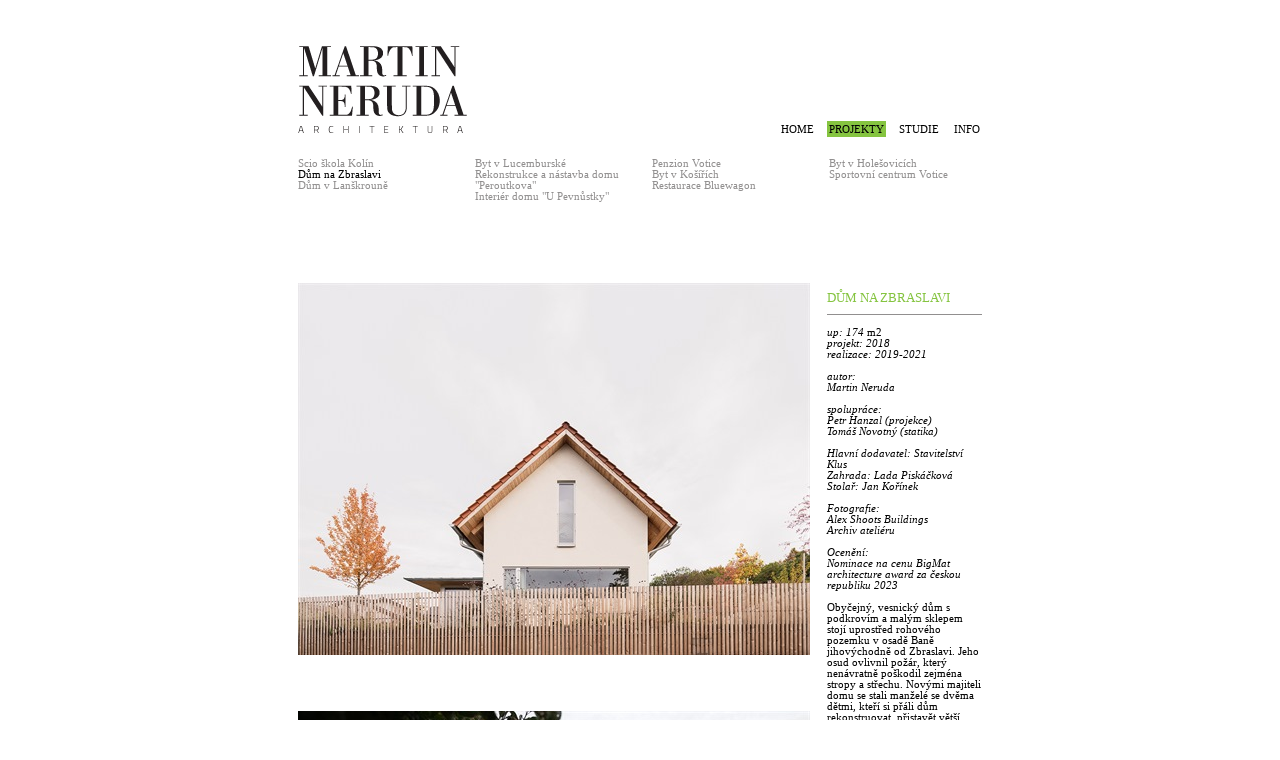

--- FILE ---
content_type: text/html; charset=utf-8
request_url: http://martinneruda.cz/projekty/52-Dum-na-Zbraslavi
body_size: 9982
content:


<!DOCTYPE html PUBLIC "-//W3C//DTD XHTML 1.0 Transitional//EN" "http://www.w3.org/TR/xhtml1/DTD/xhtml1-transitional.dtd">

<html xmlns="http://www.w3.org/1999/xhtml">
<head><title>
	Dům na Zbraslavi | Martin Neruda | Architektura
</title>
<link rel="stylesheet" type="text/css" href="../Styles/Default/global.css" /><meta http-equiv="Content-Type" content="text/html; charset=utf-8" />
    <script type="text/javascript">

        var _gaq = _gaq || [];
        _gaq.push(['_setAccount', 'UA-34237002-1']);
        _gaq.push(['_trackPageview']);

        (function () {
            var ga = document.createElement('script'); ga.type = 'text/javascript'; ga.async = true;
            ga.src = ('https:' == document.location.protocol ? 'https://ssl' : 'http://www') + '.google-analytics.com/ga.js';
            var s = document.getElementsByTagName('script')[0]; s.parentNode.insertBefore(ga, s);
        })();

</script>
</head>
<body>
    <form method="post" action="./52-Dum-na-Zbraslavi?ProjectID=52" id="form1">
<div class="aspNetHidden">
<input type="hidden" name="__EVENTTARGET" id="__EVENTTARGET" value="" />
<input type="hidden" name="__EVENTARGUMENT" id="__EVENTARGUMENT" value="" />
<input type="hidden" name="__VIEWSTATE" id="__VIEWSTATE" value="/[base64]/[base64]/[base64]/[base64]/[base64]/[base64]/[base64]/[base64]/[base64]/[base64]/[base64]/[base64]/[base64]/[base64]/////w9kBTZjdGwwMCRDb250ZW50UGxhY2VIb2xkZXJQYWdlJExpc3RWaWV3T3RoZXJQcm9qZWN0c0NvbDMPFCsADmRkZGRkZGQUKwADZGRkAgNkZGRmAv////8PZAU2Y3RsMDAkQ29udGVudFBsYWNlSG9sZGVyUGFnZSRMaXN0Vmlld090aGVyUHJvamVjdHNDb2wyDxQrAA5kZGRkZGRkFCsAA2RkZAIDZGRkZgL/////D2QFNmN0bDAwJENvbnRlbnRQbGFjZUhvbGRlclBhZ2UkTGlzdFZpZXdPdGhlclByb2plY3RzQ29sMQ8UKwAOZGRkZGRkZBQrAANkZGQCA2RkZGYC/////w9kQUwTTNbEFwEWPJEjQR9gZATh5d0=" />
</div>

<script type="text/javascript">
//<![CDATA[
var theForm = document.forms['form1'];
if (!theForm) {
    theForm = document.form1;
}
function __doPostBack(eventTarget, eventArgument) {
    if (!theForm.onsubmit || (theForm.onsubmit() != false)) {
        theForm.__EVENTTARGET.value = eventTarget;
        theForm.__EVENTARGUMENT.value = eventArgument;
        theForm.submit();
    }
}
//]]>
</script>


<script src="/WebResource.axd?d=HiZqM6zsKdyZIkxQpIxe7ggqo94SodWvzN-jLgeSClMSyebiFVTtdN1n5K63yrED0a65kvLnRXhrWXdxhl7OXOWzeto1&amp;t=638611991839128395" type="text/javascript"></script>


<script src="/ScriptResource.axd?d=hww_BUXP9hJm906tM9rV4eYic9jBmKt92K6nuJ9JPihglzvG6Q_8y97Mk4lv3B_fPmOZ69h-rOs1lClvllR52Q9cYV3FAwMBEuaOv5NILk6bk6o7VvxDMTtBCR_tnquWR5fdtySw1NdxGkRgNNNtsAEg6Ii86pBoBgu0DrwB_w8D3qcU0&amp;t=583299c4" type="text/javascript"></script>
<script type="text/javascript">
//<![CDATA[
if (typeof(Sys) === 'undefined') throw new Error('ASP.NET Ajax client-side framework failed to load.');
//]]>
</script>

<script src="/ScriptResource.axd?d=3O0BRy8EktmUIWcPyjDX5xiJFZaN8HYC24a7gRilsvIiA6oavmRtVxnhGKDkceuGrJ4NHbpPWSnncx9lY5lmjZGJ_Rac2--cRwHC-iNvR1j-0DSySQUeoT3Fj0hv0PAr7GtVHeWTebV5HLSnou0h_Yu9FchBko0h86RwGHOVzheVCTVYY1a3xCk9EnfhrHHIG1rWhw2&amp;t=583299c4" type="text/javascript"></script>
<script src="../Scripts/jquery-1.8.0.min.js" type="text/javascript"></script>
<div class="aspNetHidden">

	<input type="hidden" name="__VIEWSTATEGENERATOR" id="__VIEWSTATEGENERATOR" value="0AC87419" />
</div>
    <script type="text/javascript">
//<![CDATA[
Sys.WebForms.PageRequestManager._initialize('ctl00$ScriptManager1', 'form1', [], [], [], 90, 'ctl00');
//]]>
</script>

    <div id="page-centered-wrapper">
        <div id="page-header">
            <div class="logo">
                <a id="HyperLinkLogo" href="../"><img src="../Styles/Default/Images/logo.png" alt="" /></a>
            </div>
            <div class="menu">
                <ul>
                    <li>
                        <a id="HyperLinkHome" class="menu-item menu-item-home" href="../">Home</a></li>
                    <li>
                        <a id="HyperLinkProjects" class="menu-item-projects active" href="../projekty">Projekty</a>
                    </li>
                    <li>
                        <a id="HyperLinkStudies" class="menu-item menu-item-studies" href="../studie">Studie</a>
                    </li>
                    <li>
                        <a id="HyperLinkInfo" class="menu-item menu-item-info" href="../info">Info</a>
                    </li>
                </ul>
            </div>
            <div class="cleaner"></div>
        </div>
        <div id="page-content">
            
    <div class="projects-list">
        
                <div class="projects-list-column">
                    
                <div>
                    <a id="ContentPlaceHolderPage_ListViewOtherProjectsCol1_HyperLinkProject_0" href="53-Scio-skola-Kolin">Scio škola Kolín</a>
                </div>
            
                <div>
                    <a id="ContentPlaceHolderPage_ListViewOtherProjectsCol1_HyperLinkProject_1" class="opened" href="52-Dum-na-Zbraslavi">Dům na Zbraslavi</a>
                </div>
            
                <div>
                    <a id="ContentPlaceHolderPage_ListViewOtherProjectsCol1_HyperLinkProject_2" href="50-Dum-v-Lanskroune">Dům v Lanškrouně</a>
                </div>
            
                </div>
            
        
                <div class="projects-list-column">
                    
                <div>
                    <a id="ContentPlaceHolderPage_ListViewOtherProjectsCol2_HyperLinkProject_0" href="46-Byt-v-Lucemburske">Byt v Lucemburské</a>
                </div>
            
                <div>
                    <a id="ContentPlaceHolderPage_ListViewOtherProjectsCol2_HyperLinkProject_1" href="43-Rekonstrukce-a-nastavba-domu-Peroutkova">Rekonstrukce a nástavba domu "Peroutkova"</a>
                </div>
            
                <div>
                    <a id="ContentPlaceHolderPage_ListViewOtherProjectsCol2_HyperLinkProject_2" href="31-Interier-domu-U-Pevnustky">Interiér domu "U Pevnůstky"</a>
                </div>
            
                </div>
            
        
                <div class="projects-list-column">
                    
                <div>
                    <a id="ContentPlaceHolderPage_ListViewOtherProjectsCol3_HyperLinkProject_0" href="26-Penzion-Votice">Penzion Votice</a>
                </div>
            
                <div>
                    <a id="ContentPlaceHolderPage_ListViewOtherProjectsCol3_HyperLinkProject_1" href="27-Byt-v-Kosirich">Byt v Košířích</a>
                </div>
            
                <div>
                    <a id="ContentPlaceHolderPage_ListViewOtherProjectsCol3_HyperLinkProject_2" href="3-Restaurace-Bluewagon">Restaurace Bluewagon</a>
                </div>
            
                </div>
            
        
                <div class="projects-list-column last">
                    
                <div>
                    <a id="ContentPlaceHolderPage_ListViewOtherProjectsCol4_HyperLinkProject_0" href="5-Byt-v-Holesovicich">Byt v Holešovicích</a>
                </div>
            
                <div>
                    <a id="ContentPlaceHolderPage_ListViewOtherProjectsCol4_HyperLinkProject_1" href="1-Sportovni-centrum-Votice">Sportovní centrum Votice</a>
                </div>
            
                </div>
            
        <div class="cleaner"></div>
    </div>
    <div id="ContentPlaceHolderPage_WrapperProjectDetails" class="project-cols category-project">
        <div class="project-photos">
            
                    <div class="photo">
                        <img id="ContentPlaceHolderPage_RepeaterProjectPhotos_Image1_0" src="../GetFile.ashx?PhotoID=598&amp;ThumbnailSizeName=medium" />
                        <div>
                            
                        </div>
                    </div>
                
                    <div class="photo">
                        <img id="ContentPlaceHolderPage_RepeaterProjectPhotos_Image1_1" src="../GetFile.ashx?PhotoID=601&amp;ThumbnailSizeName=medium" />
                        <div>
                            
                        </div>
                    </div>
                
                    <div class="photo">
                        <img id="ContentPlaceHolderPage_RepeaterProjectPhotos_Image1_2" src="../GetFile.ashx?PhotoID=602&amp;ThumbnailSizeName=medium" />
                        <div>
                            
                        </div>
                    </div>
                
                    <div class="photo">
                        <img id="ContentPlaceHolderPage_RepeaterProjectPhotos_Image1_3" src="../GetFile.ashx?PhotoID=603&amp;ThumbnailSizeName=medium" />
                        <div>
                            
                        </div>
                    </div>
                
                    <div class="photo">
                        <img id="ContentPlaceHolderPage_RepeaterProjectPhotos_Image1_4" src="../GetFile.ashx?PhotoID=604&amp;ThumbnailSizeName=medium" />
                        <div>
                            
                        </div>
                    </div>
                
                    <div class="photo">
                        <img id="ContentPlaceHolderPage_RepeaterProjectPhotos_Image1_5" src="../GetFile.ashx?PhotoID=605&amp;ThumbnailSizeName=medium" />
                        <div>
                            
                        </div>
                    </div>
                
                    <div class="photo">
                        <img id="ContentPlaceHolderPage_RepeaterProjectPhotos_Image1_6" src="../GetFile.ashx?PhotoID=606&amp;ThumbnailSizeName=medium" />
                        <div>
                            
                        </div>
                    </div>
                
                    <div class="photo">
                        <img id="ContentPlaceHolderPage_RepeaterProjectPhotos_Image1_7" src="../GetFile.ashx?PhotoID=607&amp;ThumbnailSizeName=medium" />
                        <div>
                            
                        </div>
                    </div>
                
                    <div class="photo">
                        <img id="ContentPlaceHolderPage_RepeaterProjectPhotos_Image1_8" src="../GetFile.ashx?PhotoID=608&amp;ThumbnailSizeName=medium" />
                        <div>
                            
                        </div>
                    </div>
                
                    <div class="photo">
                        <img id="ContentPlaceHolderPage_RepeaterProjectPhotos_Image1_9" src="../GetFile.ashx?PhotoID=609&amp;ThumbnailSizeName=medium" />
                        <div>
                            
                        </div>
                    </div>
                
                    <div class="photo">
                        <img id="ContentPlaceHolderPage_RepeaterProjectPhotos_Image1_10" src="../GetFile.ashx?PhotoID=610&amp;ThumbnailSizeName=medium" />
                        <div>
                            
                        </div>
                    </div>
                
                    <div class="photo">
                        <img id="ContentPlaceHolderPage_RepeaterProjectPhotos_Image1_11" src="../GetFile.ashx?PhotoID=611&amp;ThumbnailSizeName=medium" />
                        <div>
                            
                        </div>
                    </div>
                
                    <div class="photo">
                        <img id="ContentPlaceHolderPage_RepeaterProjectPhotos_Image1_12" src="../GetFile.ashx?PhotoID=612&amp;ThumbnailSizeName=medium" />
                        <div>
                            
                        </div>
                    </div>
                
                    <div class="photo">
                        <img id="ContentPlaceHolderPage_RepeaterProjectPhotos_Image1_13" src="../GetFile.ashx?PhotoID=613&amp;ThumbnailSizeName=medium" />
                        <div>
                            
                        </div>
                    </div>
                
                    <div class="photo">
                        <img id="ContentPlaceHolderPage_RepeaterProjectPhotos_Image1_14" src="../GetFile.ashx?PhotoID=614&amp;ThumbnailSizeName=medium" />
                        <div>
                            
                        </div>
                    </div>
                
                    <div class="photo">
                        <img id="ContentPlaceHolderPage_RepeaterProjectPhotos_Image1_15" src="../GetFile.ashx?PhotoID=615&amp;ThumbnailSizeName=medium" />
                        <div>
                            
                        </div>
                    </div>
                
                    <div class="photo">
                        <img id="ContentPlaceHolderPage_RepeaterProjectPhotos_Image1_16" src="../GetFile.ashx?PhotoID=616&amp;ThumbnailSizeName=medium" />
                        <div>
                            
                        </div>
                    </div>
                
                    <div class="photo">
                        <img id="ContentPlaceHolderPage_RepeaterProjectPhotos_Image1_17" src="../GetFile.ashx?PhotoID=617&amp;ThumbnailSizeName=medium" />
                        <div>
                            
                        </div>
                    </div>
                
                    <div class="photo">
                        <img id="ContentPlaceHolderPage_RepeaterProjectPhotos_Image1_18" src="../GetFile.ashx?PhotoID=600&amp;ThumbnailSizeName=medium" />
                        <div>
                            
                        </div>
                    </div>
                
                    <div class="photo">
                        <img id="ContentPlaceHolderPage_RepeaterProjectPhotos_Image1_19" src="../GetFile.ashx?PhotoID=618&amp;ThumbnailSizeName=medium" />
                        <div>
                            
                        </div>
                    </div>
                
                    <div class="photo">
                        <img id="ContentPlaceHolderPage_RepeaterProjectPhotos_Image1_20" src="../GetFile.ashx?PhotoID=619&amp;ThumbnailSizeName=medium" />
                        <div>
                            
                        </div>
                    </div>
                
                    <div class="photo">
                        <img id="ContentPlaceHolderPage_RepeaterProjectPhotos_Image1_21" src="../GetFile.ashx?PhotoID=599&amp;ThumbnailSizeName=medium" />
                        <div>
                            
                        </div>
                    </div>
                
                    <div class="photo">
                        <img id="ContentPlaceHolderPage_RepeaterProjectPhotos_Image1_22" src="../GetFile.ashx?PhotoID=620&amp;ThumbnailSizeName=medium" />
                        <div>
                            
                        </div>
                    </div>
                
                    <div class="photo">
                        <img id="ContentPlaceHolderPage_RepeaterProjectPhotos_Image1_23" src="../GetFile.ashx?PhotoID=621&amp;ThumbnailSizeName=medium" />
                        <div>
                            
                        </div>
                    </div>
                
                    <div class="photo">
                        <img id="ContentPlaceHolderPage_RepeaterProjectPhotos_Image1_24" src="../GetFile.ashx?PhotoID=622&amp;ThumbnailSizeName=medium" />
                        <div>
                            
                        </div>
                    </div>
                
                    <div class="photo">
                        <img id="ContentPlaceHolderPage_RepeaterProjectPhotos_Image1_25" src="../GetFile.ashx?PhotoID=623&amp;ThumbnailSizeName=medium" />
                        <div>
                            
                        </div>
                    </div>
                
                    <div class="photo">
                        <img id="ContentPlaceHolderPage_RepeaterProjectPhotos_Image1_26" src="../GetFile.ashx?PhotoID=624&amp;ThumbnailSizeName=medium" />
                        <div>
                            
                        </div>
                    </div>
                
                    <div class="photo">
                        <img id="ContentPlaceHolderPage_RepeaterProjectPhotos_Image1_27" src="../GetFile.ashx?PhotoID=625&amp;ThumbnailSizeName=medium" />
                        <div>
                            
                        </div>
                    </div>
                
                    <div class="photo">
                        <img id="ContentPlaceHolderPage_RepeaterProjectPhotos_Image1_28" src="../GetFile.ashx?PhotoID=626&amp;ThumbnailSizeName=medium" />
                        <div>
                            
                        </div>
                    </div>
                
                    <div class="photo">
                        <img id="ContentPlaceHolderPage_RepeaterProjectPhotos_Image1_29" src="../GetFile.ashx?PhotoID=627&amp;ThumbnailSizeName=medium" />
                        <div>
                            
                        </div>
                    </div>
                
                    <div class="photo">
                        <img id="ContentPlaceHolderPage_RepeaterProjectPhotos_Image1_30" src="../GetFile.ashx?PhotoID=628&amp;ThumbnailSizeName=medium" />
                        <div>
                            
                        </div>
                    </div>
                
                    <div class="photo">
                        <img id="ContentPlaceHolderPage_RepeaterProjectPhotos_Image1_31" src="../GetFile.ashx?PhotoID=629&amp;ThumbnailSizeName=medium" />
                        <div>
                            
                        </div>
                    </div>
                
                    <div class="photo">
                        <img id="ContentPlaceHolderPage_RepeaterProjectPhotos_Image1_32" src="../GetFile.ashx?PhotoID=630&amp;ThumbnailSizeName=medium" />
                        <div>
                            
                        </div>
                    </div>
                
                    <div class="photo">
                        <img id="ContentPlaceHolderPage_RepeaterProjectPhotos_Image1_33" src="../GetFile.ashx?PhotoID=631&amp;ThumbnailSizeName=medium" />
                        <div>
                            
                        </div>
                    </div>
                
                    <div class="photo">
                        <img id="ContentPlaceHolderPage_RepeaterProjectPhotos_Image1_34" src="../GetFile.ashx?PhotoID=632&amp;ThumbnailSizeName=medium" />
                        <div>
                            
                        </div>
                    </div>
                
                    <div class="photo">
                        <img id="ContentPlaceHolderPage_RepeaterProjectPhotos_Image1_35" src="../GetFile.ashx?PhotoID=633&amp;ThumbnailSizeName=medium" />
                        <div>
                            
                        </div>
                    </div>
                
                    <div class="photo">
                        <img id="ContentPlaceHolderPage_RepeaterProjectPhotos_Image1_36" src="../GetFile.ashx?PhotoID=634&amp;ThumbnailSizeName=medium" />
                        <div>
                            
                        </div>
                    </div>
                
            <div class="projects-navigation">
                <a class="scroll-top" href="#page-header">^ nahoru</a>
                <a id="ContentPlaceHolderPage_HyperLinkNextProject" class="next" href="50-Dum-v-Lanskroune">></a>
                <a id="ContentPlaceHolderPage_HyperLinkPreviousProject" class="prev" href="53-Scio-skola-Kolin"><</a>
            </div>
        </div>
        <div class="project-texts">
            <h1>
                Dům na Zbraslavi</h1>
            <div>
                <p>
	<em>up: 174</em> m2</p>
<p>
	<em>projekt: 2018</em></p>
<p>
	<em>realizace: 2019-2021</em></p>
<p>
	&nbsp;</p>
<p>
	<em>autor:</em></p>
<p>
	<em>Martin Neruda</em></p>
<p>
	<br />
	<em><em>spolupráce:</em><br />
	Petr Hanzal (projekce)<br />
	Tomáš Novotný (statika)</em></p>
<p>
	<br />
	<em>Hlavní dodavatel: Stavitelství Klus<br />
	Zahrada: Lada Piskáčková<br />
	Stolař: Jan Kořínek<br />
	<br />
	Fotografie:</em></p>
<p>
	<em>Alex Shoots Buildings<br />
	Archiv ateliéru<br />
	<br />
	Ocenění:</em></p>
<p>
	<em>Nominace na cenu BigMat architecture award za českou republiku 2023</em><br />
	<br />
	Obyčejný, vesnický dům s podkrovím a malým sklepem stojí uprostřed rohového pozemku v osadě Baně jihovýchodně od Zbraslavi. Jeho osud ovlivnil požár, který nenávratně poškodil zejména stropy a střechu. Novými majiteli domu se stali manželé se dvěma dětmi, kteří si přáli dům rekonstruovat, přistavět větší garáž a navrhnout novou podobu zahrady.<br />
	<br />
	Navržené stavební úpravy respektují původní objem domu i jeho půdorysnou stopu. Výraznou proměnou prošla také okolní zahrada, do které se dům otevírá novými průhledy a průchody. Dům je rozšířen do zahrady proskleným zádveřím a terasou. Naopak nová betonová garáž je ukryta pod terénem v rohu pozemku a z domu není vůbec vidět. V zahradě tak garáž vytváří mírný zelený svah a maximalizuje její plochu.<br />
	<br />
	Srdcem domu je velkorysý obytný prostor otevřený do krovu, který je propojený s jídelnou a kuchyní. Z&nbsp;kuchyně&nbsp; je krásný výhled na sousedovy vrby a střechy okolních domů. Za schodištěm, v soukromější části domu, je umístěna ložnice a koupelna. Galerie v podkroví slouží jako knihovna s pracovním koutem, herna nebo místo na cvičení jógy. Z galerie se vchází do dvou pokojů a malé koupelny. Místnosti v podkroví jsou osvětleny pásovým světlíkem, který umožňuje majitelům pozorovat oblohu; třeba i při usínání přímo z postele.<br />
	<br />
	Zvenku skromný dům je uvnitř prostorově i materiálově bohatý. Nejvýrazněji lze vnímat nové konstrukce stropů a krovu. Místnostem v přízemí dominují železobetonové stropy, jejichž jednotlivá žebra jsou v&nbsp;průřezu tvarována do trojúhelníků. Konstrukční součástí recyklovaného krovu jsou tenké ocelové kleštiny, které formují prostor podkroví a zároveň fungují jako stínítka. Surovost a hrubé materiály se v interiéru střídají s přesností a propracovanými detaily. Atmosféry jednotlivých prostor doplňují jemné závěsy a barevnost běžných věcí každodenního života.<br />
	<br />
	&nbsp;</p>
<p>
	&nbsp;</p>

            </div>
        </div>
        <div class="cleaner"></div>
    </div>

        </div>
        <div id="page-footer">
            &copy; Martin Neruda 2012
        </div>
    </div>
    </form>
</body>
</html>


--- FILE ---
content_type: text/css
request_url: http://martinneruda.cz/Styles/Default/global.css
body_size: 1742
content:
body {
    font-family:Verdana;
    font-size:10pt;
}
body, form {
    margin:0px;
    padding:0px;
    text-align:center;
    background-color:#ffffff;
}
img, a img {
    margin:0px;
    padding:0px;
    border:0px solid #ffffff;
}

.cleaner {
    height:1px;
    font-size:1px;
    line-height:1px;
    clear:both;
}

#page-centered-wrapper {
    width:684px;    
    margin-left:auto;
    margin-right:auto;
    text-align:left;
}
#page-header {
    margin-top:46px;
    padding-bottom:20px;
}
    #page-header .logo {
        float:left;
        width:169px;
        height:87px;
    }
    #page-header .menu {
        float:right;
        width:500px;
        padding-top:75px;
    }
        #page-header .menu ul {
            list-style-type:none;
            margin:0px;
            padding:0px;
            float:right;
        }
            #page-header .menu ul li {
                margin:0px;
                padding:0px;
                float:left;
            }
                #page-header .menu ul li a {
                    text-transform:uppercase;
                    margin-right:11px;
                    text-decoration:none;
                    font-size:0.85em;
                    color:#000000;
                    display:block;
                    padding:2px;
                }
                    #page-header .menu ul li a.menu-item-home {
                    }
                    #page-header .menu ul li a.menu-item-home:hover, #page-header .menu ul li a.menu-item-home.active {
                        background-color:#00B8EE;
                    }
                    #page-header .menu ul li a.menu-item-projects {
                    }
                    #page-header .menu ul li a.menu-item-projects:hover, #page-header .menu ul li a.menu-item-projects.active {
                        background-color:#85C440;
                    }
                    #page-header .menu ul li a.menu-item-studies {
                    }
                    #page-header .menu ul li a.menu-item-studies:hover, #page-header .menu ul li a.menu-item-studies.active {
                        background-color:#FFE800;
                    }
                    #page-header .menu ul li a.menu-item-info {
                        margin-right:0px;
                    }
                    #page-header .menu ul li a.menu-item-info:hover, #page-header .menu ul li a.menu-item-info.active {
                        background-color:#ED1F80;
                    }
#page-footer {
    border-top:1px solid #918F8F;
    padding-top:7px;
    padding-bottom:25px;
    font-size:0.8em;
    color:#918F8F;
}
#page-content {
    padding-bottom:65px;
}
    #page-content .projects-list {
        padding-bottom:80px;
    }
    #page-content .projects-list a {
        color:#918F8F;
        text-decoration:none;
        font-size:0.8em;
    }
        #page-content .projects-list a:hover {
            color:#000000;
        }
    #page-content .projects-list a.opened {
        color:#000000;
    }
        #page-content .projects-list .projects-list-column {
            float:left;
            width:170px;
            padding-right:7px;
        }
            #page-content .projects-list .projects-list-column.last {
                width:153px;
                padding-right:0px;
            }
.project-photos .photo {
    margin-bottom:50px;
}
    .project-photos .photo img {
        margin-bottom:6px;
    }
.project-photos {
    float:left;
    width:520px;
    font-size:0.8em;
}
.project-texts {
    float:right;
    width:155px;
    font-size:0.8em;
}
    .project-texts p {
        margin:0px;
    }
    .project-texts h1 {
        margin:0px;
        margin-top:8px;
        text-transform:uppercase;
        font-weight:normal;
        font-size:1.2em;
        padding-bottom:8px;
        border-bottom:1px solid #918F8F;
        margin-bottom:12px;
    }
    .project-texts a {
        text-decoration:none;
    }
        .project-texts a:hover {
            text-decoration:underline;
        }
.category-project .project-texts h1, .category-project .project-texts a {
        color:#85C440;
}
.category-study .project-texts h1, .category-study .project-texts a {
        color:#918F8F;
}

.projects-navigation a {
    font-size:1.3em;
    font-weight:normal;
    display:block;
    color:#000000;
    padding-bottom:2px;
    text-decoration:none;
}
.projects-navigation a.prev {
    padding-left:6px;
    padding-right:16px;
    float:right;
}
.projects-navigation a.next {
    padding-left:16px;
    padding-right:6px;
    float:right;
}
    .projects-navigation a.scroll-top {
        padding-left:6px;
        padding-right:16px;
        float:left;
    }

.projects-navigation {
    padding-right:8px;
}

.category-project .projects-navigation a {
    background-color:#85C440;
}
.category-study .projects-navigation a {
    background-color:#FFE800;
}

.projects-grid table {
    margin:0px;
    padding:0px;
    border-collapse:collapse;
    width:684px;
}
    .projects-grid table td {
        border-collapse:collapse;
        border:0px solid #ffffff;
    }
    .projects-grid table td a, .projects-grid table td a span.project-photo, .projects-grid table td a span.tile-image, .projects-grid table td a span.tile-image-overlay {
        display:block;
        width:81px;
        height:81px;
    }
    .projects-grid table td a span.tile-image {
        background-image:url('Images/tiles-background.png');
        background-repeat:no-repeat;
    }
        .projects-grid table td a span.tile-image-overlay {
            background-image:url('Images/tiles-overlay.png');
            background-repeat:repeat;
        }
        .projects-grid table td a.contact {
            width:151px;
            padding-left:12px;
            height:48px;
            padding-top:115px;
            background-color:#231F20;
            color:#918F8F;
            border:1px solid #918F8F;
            font-size:0.75em;
            text-decoration:none;
        }
            .projects-grid table td a.contact span {
                color:#00B8EE;
            }
            .projects-grid table td a.contact.project span {
                color:#85C440;
            }
            .projects-grid table td a.contact.study span {
                color:#FFE800;
            }
            .projects-grid table td a.contact.info span {
                color:#ED1F80;
            }
.info-column {
    width:208px;
    float:left;
    font-size:0.8em;
}
    .info-column h1 {
        color:#ED1F80;
        margin:0px;
        padding:0px;
        padding-bottom:8px;
        margin-bottom:16px;
        border-bottom:1px solid #918F8F;
        text-transform:uppercase;
        font-size:1.2em;
        font-weight:normal;
    }
        .info-column .text p {
            margin:0px;
        }
            .info-column .text p a {
                color:#000000;
                text-decoration:none;
            }